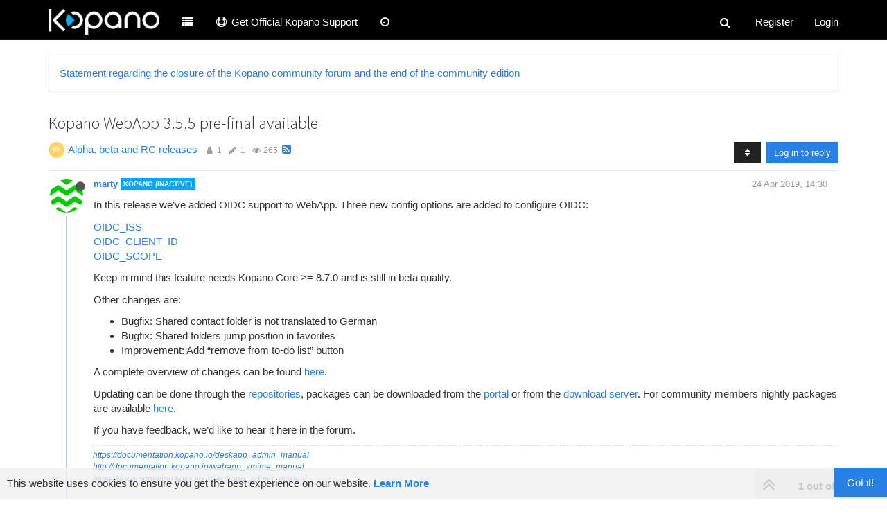

--- FILE ---
content_type: text/html; charset=utf-8
request_url: https://forum.kopano.io/topic/2376/kopano-webapp-3-5-5-pre-final-available
body_size: 45303
content:
<!DOCTYPE html>
<html lang="en-GB" data-dir="ltr" style="direction: ltr;"  >
<head>
	<title>Kopano WebApp 3.5.5 pre-final available | Kopano Community Forum</title>
	<meta name="viewport" content="width&#x3D;device-width, initial-scale&#x3D;1.0" />
	<meta name="content-type" content="text/html; charset=UTF-8" />
	<meta name="apple-mobile-web-app-capable" content="yes" />
	<meta name="mobile-web-app-capable" content="yes" />
	<meta property="og:site_name" content="Kopano Community Forum" />
	<meta name="msapplication-badge" content="frequency=30; polling-uri=https://forum.kopano.io/sitemap.xml" />
	<meta name="theme-color" content="#ffffff" />
	<meta name="msapplication-square150x150logo" content="/assets/uploads/system/site-logo.png" />
	<meta name="title" content="Kopano WebApp 3.5.5 pre-final available" />
	<meta name="description" content="In this release we’ve added OIDC support to WebApp. Three new config options are added to configure OIDC: OIDC_ISS OIDC_CLIENT_ID OIDC_SCOPE Keep in mind this feature needs Kopano Core &gt;&#x3D; 8.7.0 and is still in beta quality. Other changes are:  Bugfix: Sha..." />
	<meta property="og:title" content="Kopano WebApp 3.5.5 pre-final available" />
	<meta property="og:description" content="In this release we’ve added OIDC support to WebApp. Three new config options are added to configure OIDC: OIDC_ISS OIDC_CLIENT_ID OIDC_SCOPE Keep in mind this feature needs Kopano Core &gt;&#x3D; 8.7.0 and is still in beta quality. Other changes are:  Bugfix: Sha..." />
	<meta property="og:type" content="article" />
	<meta property="article:published_time" content="2019-04-24T14:30:31.543Z" />
	<meta property="article:modified_time" content="2019-04-24T14:30:31.543Z" />
	<meta property="article:section" content="Alpha, beta and RC releases" />
	<meta property="og:image" content="https://forum.kopano.io/assets/uploads/profile/22-profileavatar.png" />
	<meta property="og:image:url" content="https://forum.kopano.io/assets/uploads/profile/22-profileavatar.png" />
	<meta property="og:image" content="https://forum.kopano.io/assets/uploads/system/site-logo.png" />
	<meta property="og:image:url" content="https://forum.kopano.io/assets/uploads/system/site-logo.png" />
	<meta property="og:url" content="https://forum.kopano.io/topic/2376/kopano-webapp-3-5-5-pre-final-available" />
	
	<link rel="stylesheet" type="text/css" href="/assets/client-cosmo.css?v=7fmhb9ojnlp" />
	<link rel="icon" type="image/x-icon" href="/assets/uploads/system/favicon.ico?v=7fmhb9ojnlp" />
	<link rel="manifest" href="/manifest.webmanifest" />
	<link rel="search" type="application/opensearchdescription+xml" title="Kopano Community Forum" href="/osd.xml" />
	<link rel="apple-touch-icon" href="/assets/uploads/system/touchicon-orig.png" />
	<link rel="icon" sizes="36x36" href="/assets/uploads/system/touchicon-36.png" />
	<link rel="icon" sizes="48x48" href="/assets/uploads/system/touchicon-48.png" />
	<link rel="icon" sizes="72x72" href="/assets/uploads/system/touchicon-72.png" />
	<link rel="icon" sizes="96x96" href="/assets/uploads/system/touchicon-96.png" />
	<link rel="icon" sizes="144x144" href="/assets/uploads/system/touchicon-144.png" />
	<link rel="icon" sizes="192x192" href="/assets/uploads/system/touchicon-192.png" />
	<link rel="prefetch" href="/assets/src/modules/composer.js?v=7fmhb9ojnlp" />
	<link rel="prefetch" href="/assets/src/modules/composer/uploads.js?v=7fmhb9ojnlp" />
	<link rel="prefetch" href="/assets/src/modules/composer/drafts.js?v=7fmhb9ojnlp" />
	<link rel="prefetch" href="/assets/src/modules/composer/tags.js?v=7fmhb9ojnlp" />
	<link rel="prefetch" href="/assets/src/modules/composer/categoryList.js?v=7fmhb9ojnlp" />
	<link rel="prefetch" href="/assets/src/modules/composer/resize.js?v=7fmhb9ojnlp" />
	<link rel="prefetch" href="/assets/src/modules/composer/autocomplete.js?v=7fmhb9ojnlp" />
	<link rel="prefetch" href="/assets/templates/composer.tpl?v=7fmhb9ojnlp" />
	<link rel="prefetch" href="/assets/language/en-GB/topic.json?v=7fmhb9ojnlp" />
	<link rel="prefetch" href="/assets/language/en-GB/modules.json?v=7fmhb9ojnlp" />
	<link rel="prefetch" href="/assets/language/en-GB/tags.json?v=7fmhb9ojnlp" />
	<link rel="prefetch stylesheet" href="/plugins/nodebb-plugin-markdown/styles/railscasts.css" />
	<link rel="prefetch" href="/assets/src/modules/highlight.js?v=7fmhb9ojnlp" />
	<link rel="prefetch" href="/assets/language/en-GB/markdown.json?v=7fmhb9ojnlp" />
	<link rel="canonical" href="https://forum.kopano.io/topic/2376/kopano-webapp-3-5-5-pre-final-available" />
	<link rel="alternate" type="application/rss+xml" href="/topic/2376.rss" />
	<link rel="up" href="https://forum.kopano.io/category/11/alpha-beta-and-rc-releases" />
	

	<script>
		var config = JSON.parse('{"relative_path":"","upload_url":"/assets/uploads","assetBaseUrl":"/assets","siteTitle":"Kopano Community Forum","browserTitle":"Kopano Community Forum","titleLayout":"&#123;pageTitle&#125; | &#123;browserTitle&#125;","showSiteTitle":false,"maintenanceMode":false,"minimumTitleLength":3,"maximumTitleLength":255,"minimumPostLength":8,"maximumPostLength":32767,"minimumTagsPerTopic":0,"maximumTagsPerTopic":5,"minimumTagLength":3,"maximumTagLength":15,"useOutgoingLinksPage":true,"outgoingLinksWhitelist":"kb.kopano.io,documentation.kopano.io,kopano.com,kopano.io","allowGuestHandles":false,"allowTopicsThumbnail":true,"usePagination":false,"disableChat":false,"disableChatMessageEditing":false,"maximumChatMessageLength":1000,"socketioTransports":["polling","websocket"],"socketioOrigins":"https://forum.kopano.io:*","websocketAddress":"","maxReconnectionAttempts":5,"reconnectionDelay":1500,"topicsPerPage":20,"postsPerPage":20,"maximumFileSize":2048,"theme:id":"nodebb-theme-persona","theme:src":"https://cdn.jsdelivr.net/npm/bootswatch@3.4.1/cosmo/bootstrap.min.css","defaultLang":"en-GB","userLang":"en-GB","loggedIn":false,"uid":-1,"cache-buster":"v=7fmhb9ojnlp","requireEmailConfirmation":true,"topicPostSort":"oldest_to_newest","categoryTopicSort":"newest_to_oldest","csrf_token":false,"searchEnabled":true,"bootswatchSkin":"cosmo","enablePostHistory":true,"timeagoCutoff":30,"timeagoCodes":["af","am","ar","az-short","az","be","bg","bs","ca","cs","cy","da","de-short","de","dv","el","en-short","en","es-short","es","et","eu","fa-short","fa","fi","fr-short","fr","gl","he","hr","hu","hy","id","is","it-short","it","ja","jv","ko","ky","lt","lv","mk","nl","no","pl","pt-br-short","pt-br","pt-short","pt","ro","rs","ru","rw","si","sk","sl","sq","sr","sv","th","tr-short","tr","uk","ur","uz","vi","zh-CN","zh-TW"],"cookies":{"enabled":true,"message":"[[global:cookies.message]]","dismiss":"[[global:cookies.accept]]","link":"[[global:cookies.learn_more]]","link_url":"https:&#x2F;&#x2F;www.cookiesandyou.com"},"thumbs":{"size":512},"iconBackgrounds":["#f44336","#e91e63","#9c27b0","#673ab7","#3f51b5","#2196f3","#009688","#1b5e20","#33691e","#827717","#e65100","#ff5722","#795548","#607d8b"],"acpLang":"undefined","topicSearchEnabled":false,"spam-be-gone":{},"composer-default":{},"google-analytics":{"id":"UA-82259742-4","displayFeatures":"off"},"hideSubCategories":false,"hideCategoryLastPost":false,"enableQuickReply":false,"markdown":{"highlight":1,"highlightLinesLanguageList":[],"theme":"railscasts.css"}}');
		var app = {
			user: JSON.parse('{"uid":0,"username":"Guest","displayname":"Guest","userslug":"","fullname":"Guest","email":"","icon:text":"?","icon:bgColor":"#aaa","groupTitle":"","groupTitleArray":[],"status":"offline","reputation":0,"email:confirmed":false,"unreadData":{"":{},"new":{},"watched":{},"unreplied":{}},"isAdmin":false,"isGlobalMod":false,"isMod":false,"privileges":{"chat":false,"upload:post:image":false,"upload:post:file":false,"signature":false,"ban":false,"invite":false,"search:content":false,"search:users":false,"search:tags":false,"view:users":false,"view:tags":false,"view:groups":false,"local:login":false,"group:create":false,"view:users:info":false},"timeagoCode":"en","offline":true,"isEmailConfirmSent":false}')
		};
	</script>

	
	
	<style>body{font-family:Calibri,Candara,Arial,sans-serif}.header .forum-logo{margin-top:13px;width:160px;margin-right:16px}.navbar-default{background-color:black  !important}.navbar-form{padding-top:7px}.navbar-nav>li>a{padding-top:21px;padding-bottom:13px}.btn.btn-default.composer-discard{background-color:#f44336;float:right;border:none}.btn.btn-primary.composer-submit{background-color:#2dcc70;border:none;margin-right:10px}.header #user_dropdown{padding:15px 15px}.checkbox input,.radio input{opacity:1}</style>
	
</head>

<body class="page-topic page-topic-2376 page-topic-kopano-webapp-3-5-5-pre-final-available page-topic-category-11 page-topic-category-alpha-beta-and-rc-releases parent-category-1 parent-category-11 page-status-200 skin-cosmo">
	<nav id="menu" class="slideout-menu hidden">
		<div class="menu-profile">
	
</div>

<section class="menu-section" data-section="navigation">
	<h3 class="menu-section-title">Navigation</h3>
	<ul class="menu-section-list"></ul>
</section>


	</nav>
	<nav id="chats-menu" class="slideout-menu hidden">
		
	</nav>

	<main id="panel" class="slideout-panel">
		<nav class="navbar navbar-default navbar-fixed-top header" id="header-menu" component="navbar">
			<div class="container">
							<div class="navbar-header">
				<button type="button" class="navbar-toggle pull-left" id="mobile-menu">
					<span component="notifications/icon" class="notification-icon fa fa-fw fa-bell-o unread-count" data-content="0"></span>
					<i class="fa fa-lg fa-fw fa-bars"></i>
				</button>
				<button type="button" class="navbar-toggle hidden" id="mobile-chats">
					<span component="chat/icon" class="notification-icon fa fa-fw fa-comments unread-count" data-content="0"></span>
					<i class="fa fa-lg fa-comment-o"></i>
				</button>

				
				<a href="/">
					<img alt="Kopano" class=" forum-logo" src="/assets/uploads/system/site-logo.png?v=7fmhb9ojnlp" />
				</a>
				
				

				<div component="navbar/title" class="visible-xs hidden">
					<span></span>
				</div>
			</div>

			<div id="nav-dropdown" class="hidden-xs">
				
				
				<ul id="logged-out-menu" class="nav navbar-nav navbar-right">
					
					<li>
						<a href="/register">
							<i class="fa fa-pencil fa-fw hidden-sm hidden-md hidden-lg"></i>
							<span>Register</span>
						</a>
					</li>
					
					<li>
						<a href="/login">
							<i class="fa fa-sign-in fa-fw hidden-sm hidden-md hidden-lg"></i>
							<span>Login</span>
						</a>
					</li>
				</ul>
				
				
				<ul class="nav navbar-nav navbar-right">
					<li>
						<form id="search-form" class="navbar-form navbar-right hidden-xs" role="search" method="GET">
							<button id="search-button" type="button" class="btn btn-link"><i class="fa fa-search fa-fw" title="Search"></i></button>
							<div class="hidden" id="search-fields">
								<div class="form-group">
									<input autocomplete="off" type="text" class="form-control" placeholder="Search" name="query" value="">
									<a href="#"><i class="fa fa-gears fa-fw advanced-search-link"></i></a>
								</div>
								<button type="submit" class="btn btn-default hide">Search</button>
							</div>
						</form>
						<div id="quick-search-container" class="quick-search-container hidden">
							<div class="checkbox filter-category">
								<label>
									<input type="checkbox" checked><span class="name"></span>
								</label>
							</div>
							<div class="text-center loading-indicator"><i class="fa fa-spinner fa-spin"></i></div>
							<div class="quick-search-results-container"></div>
						</div>
					</li>
					<li class="visible-xs" id="search-menu">
						<a href="/search">
							<i class="fa fa-search fa-fw"></i> Search
						</a>
					</li>
				</ul>
				

				<ul class="nav navbar-nav navbar-right hidden-xs">
					<li>
						<a href="#" id="reconnect" class="hide" title="Looks like your connection to Kopano Community Forum was lost, please wait while we try to reconnect.">
							<i class="fa fa-check"></i>
						</a>
					</li>
				</ul>

				<ul id="main-nav" class="nav navbar-nav">
					
					
					<li class="">
						<a class="navigation-link" href="&#x2F;categories" title="Categories" >
							
							<i class="fa fa-fw fa-list" data-content=""></i>
							

							
							<span class="visible-xs-inline">Categories</span>
							
						</a>
					</li>
					
					
					
					<li class="">
						<a class="navigation-link" href="https:&#x2F;&#x2F;kopano.com&#x2F;support&#x2F;" title="Options for official support for your Kopano installation"  target="_blank">
							
							<i class="fa fa-fw fa-support" data-content=""></i>
							

							
							<span class="">Get Official Kopano Support</span>
							
						</a>
					</li>
					
					
					
					<li class="">
						<a class="navigation-link" href="&#x2F;recent" title="Recent" >
							
							<i class="fa fa-fw fa-clock-o" data-content=""></i>
							

							
							<span class="visible-xs-inline">Recent</span>
							
						</a>
					</li>
					
					
				</ul>

				
			</div>

			</div>
		</nav>
		<div class="container" id="content">
		<noscript>
    <div class="alert alert-danger">
        <p>
            Your browser does not seem to support JavaScript. As a result, your viewing experience will be diminished, and you have been placed in <strong>read-only mode</strong>.
        </p>
        <p>
            Please download a browser that supports JavaScript, or enable it if it's disabled (i.e. NoScript).
        </p>
    </div>
</noscript>
		
<div data-widget-area="header">
	
	<div class="panel panel-default"><div class="panel-body"><a href="https://forum.kopano.io/topic/4069/statement-regarding-the-closure-of-the-kopano-community-forum-and-the-end-of-the-community-edition">Statement regarding the closure of the Kopano community forum and the end of the community edition</a></div></div>
	
</div>
<div class="row">
	<div class="topic col-lg-12">
		<div class="topic-header">
			<h1 component="post/header" class="" itemprop="name">
				<span class="topic-title" component="topic/title">
					<span component="topic/labels">
						<i component="topic/scheduled" class="fa fa-clock-o hidden" title="Scheduled"></i>
						<i component="topic/pinned" class="fa fa-thumb-tack hidden" title="Pinned"></i>
						<i component="topic/locked" class="fa fa-lock hidden" title="Locked"></i>
						<i class="fa fa-arrow-circle-right hidden" title="Moved"></i>
						
					</span>
					Kopano WebApp 3.5.5 pre-final available
				</span>
			</h1>

			<div class="topic-info clearfix">
				<div class="category-item inline-block">
					<div role="presentation" class="icon pull-left" style="background-color: #ffd56b; color: #ffffff;">
						<i class="fa fa-fw fa-commenting-o"></i>
					</div>
					<a href="/category/11/alpha-beta-and-rc-releases">Alpha, beta and RC releases</a>
				</div>

				<div class="tags tag-list inline-block hidden-xs">
					
				</div>
				<div class="inline-block hidden-xs">
					<div class="stats text-muted">
	<i class="fa fa-fw fa-user" title="Posters"></i>
	<span title="1" class="human-readable-number">1</span>
</div>
<div class="stats text-muted">
	<i class="fa fa-fw fa-pencil" title="Posts"></i>
	<span component="topic/post-count" title="1" class="human-readable-number">1</span>
</div>
<div class="stats text-muted">
	<i class="fa fa-fw fa-eye" title="Views"></i>
	<span class="human-readable-number" title="265">265</span>
</div>
				</div>
				
				<a class="hidden-xs" target="_blank" href="/topic/2376.rss"><i class="fa fa-rss-square"></i></a>
				
				<div component="topic/browsing-users" class="inline-block hidden-xs">
	
</div>

				<div class="topic-main-buttons pull-right inline-block">
	<span class="loading-indicator btn pull-left hidden" done="0">
		<span class="hidden-xs">Loading More Posts</span> <i class="fa fa-refresh fa-spin"></i>
	</span>

	

	

	<div title="Sort by" class="btn-group bottom-sheet hidden-xs" component="thread/sort">
	<button class="btn btn-sm btn-default dropdown-toggle" data-toggle="dropdown" type="button">
	<span><i class="fa fa-fw fa-sort"></i></span></button>
	<ul class="dropdown-menu dropdown-menu-right">
		<li><a href="#" class="oldest_to_newest" data-sort="oldest_to_newest"><i class="fa fa-fw"></i> Oldest to Newest</a></li>
		<li><a href="#" class="newest_to_oldest" data-sort="newest_to_oldest"><i class="fa fa-fw"></i> Newest to Oldest</a></li>
		<li><a href="#" class="most_votes" data-sort="most_votes"><i class="fa fa-fw"></i> Most Votes</a></li>
	</ul>
</div>


	<div class="inline-block">
	
	</div>
	<div component="topic/reply/container" class="btn-group action-bar bottom-sheet hidden">
	<a href="/compose?tid=2376&title=Kopano WebApp 3.5.5 pre-final available" class="btn btn-sm btn-primary" component="topic/reply" data-ajaxify="false" role="button"><i class="fa fa-reply visible-xs-inline"></i><span class="visible-sm-inline visible-md-inline visible-lg-inline"> Reply</span></a>
	<button type="button" class="btn btn-sm btn-primary dropdown-toggle" data-toggle="dropdown">
		<span class="caret"></span>
	</button>
	<ul class="dropdown-menu pull-right" role="menu">
		<li><a href="#" component="topic/reply-as-topic">Reply as topic</a></li>
	</ul>
</div>




<a component="topic/reply/guest" href="/login" class="btn btn-sm btn-primary">Log in to reply</a>


</div>

			</div>
		</div>
		

		
		<div component="topic/deleted/message" class="alert alert-warning hidden clearfix">
    <span class="pull-left">This topic has been deleted. Only users with topic management privileges can see it.</span>
    <span class="pull-right">
        
    </span>
</div>
		

		<ul component="topic" class="posts" data-tid="2376" data-cid="11">
			
				<li component="post" class="  topic-owner-post" data-index="0" data-pid="13169" data-uid="22" data-timestamp="1556116231543" data-username="marty" data-userslug="marty" itemscope itemtype="http://schema.org/Comment">
					<a component="post/anchor" data-index="0" id="0"></a>

					<meta itemprop="datePublished" content="2019-04-24T14:30:31.543Z">
					<meta itemprop="dateModified" content="">

					<div class="clearfix post-header">
	<div class="icon pull-left">
		<a href="/user/marty">
			<img class="avatar  avatar-sm2x avatar-rounded" alt="marty" title="marty" data-uid="22" loading="lazy" component="user/picture" src="/assets/uploads/profile/22-profileavatar.png" style="" />
			<i component="user/status" class="fa fa-circle status offline" title="Offline"></i>
		</a>
	</div>

	<small class="pull-left">
		<strong>
			<a href="/user/marty" itemprop="author" data-username="marty" data-uid="22">marty</a>
		</strong>

		

<a href="/groups/inactive-kopano"><small class="label group-label inline-block" style="color:#ffffff;background-color: #00a6ff;">Kopano (Inactive)</small></a>



		

		<span class="visible-xs-inline-block visible-sm-inline-block visible-md-inline-block visible-lg-inline-block">
			

			<span>
				
			</span>
		</span>

	</small>
	<small class="pull-right">
		<span class="bookmarked"><i class="fa fa-bookmark-o"></i></span>
	</small>
	<small class="pull-right">
		<i component="post/edit-indicator" class="fa fa-pencil-square edit-icon hidden"></i>

		<small data-editor="" component="post/editor" class="hidden">last edited by  <span class="timeago" title=""></span></small>

		<span class="visible-xs-inline-block visible-sm-inline-block visible-md-inline-block visible-lg-inline-block">
			<a class="permalink" href="/post/13169"><span class="timeago" title="2019-04-24T14:30:31.543Z"></span></a>
		</span>
	</small>
</div>

<br />

<div class="content" component="post/content" itemprop="text">
	<p dir="auto">In this release we’ve added OIDC support to WebApp. Three new config options are added to configure OIDC:</p>
<p dir="auto"><a href="https://stash.kopano.io/projects/KW/repos/kopano-webapp/browse/config.php.dist#33" target="_blank" rel="noopener noreferrer nofollow ugc">OIDC_ISS</a><br />
<a href="https://stash.kopano.io/projects/KW/repos/kopano-webapp/browse/config.php.dist#34" target="_blank" rel="noopener noreferrer nofollow ugc">OIDC_CLIENT_ID</a><br />
<a href="https://stash.kopano.io/projects/KW/repos/kopano-webapp/browse/config.php.dist#35" target="_blank" rel="noopener noreferrer nofollow ugc">OIDC_SCOPE</a></p>
<p dir="auto">Keep in mind this feature needs Kopano Core &gt;= 8.7.0 and is still in beta quality.</p>
<p dir="auto">Other changes are:</p>
<ul>
<li>Bugfix: Shared contact folder is not translated to German</li>
<li>Bugfix: Shared folders jump position in favorites</li>
<li>Improvement: Add “remove from to-do list” button</li>
</ul>
<p dir="auto">A complete overview of changes can be found <a href="https://documentation.kopano.io/kopano_changelog/webapp.html#kopano-webapp-3-5-5-2276" target="_blank" rel="noopener noreferrer nofollow ugc">here</a>.</p>
<p dir="auto">Updating can be done through the <a href="https://kb.kopano.io/display/WIKI/Configure+repositories" target="_blank" rel="noopener noreferrer nofollow ugc">repositories</a>, packages can be downloaded from the <a href="https://portal.kopano.com/" target="_blank" rel="noopener noreferrer nofollow ugc">portal</a> or from the <a href="https://download.kopano.io/supported/webapp:/pre-final" target="_blank" rel="noopener noreferrer nofollow ugc">download server</a>. For community members nightly packages are available <a href="https://download.kopano.io/community/webapp:/" target="_blank" rel="noopener noreferrer nofollow ugc">here</a>.</p>
<p dir="auto">If you have feedback, we’d like to hear it here in the forum.</p>

</div>

<div class="post-footer">
	
	<div component="post/signature" data-uid="22" class="post-signature"><p dir="auto"><a href="https://documentation.kopano.io/deskapp_admin_manual" target="_blank" rel="noopener noreferrer nofollow ugc">https://documentation.kopano.io/deskapp_admin_manual</a><br />
<a href="http://documentation.kopano.io/webapp_smime_manual" target="_blank" rel="noopener noreferrer nofollow ugc">http://documentation.kopano.io/webapp_smime_manual</a><br />
<a href="https://documentation.kopano.io/webapp_admin_manual" target="_blank" rel="noopener noreferrer nofollow ugc">https://documentation.kopano.io/webapp_admin_manual</a></p>
</div>
	

	<div class="clearfix">
	
	<a component="post/reply-count" data-target-component="post/replies/container" href="#" class="threaded-replies no-select pull-left hidden">
		<span component="post/reply-count/avatars" class="avatars ">
			
		</span>

		<span class="replies-count" component="post/reply-count/text" data-replies="0">1 Reply</span>
		<span class="replies-last hidden-xs">Last reply <span class="timeago" title=""></span></span>

		<i class="fa fa-fw fa-chevron-right" component="post/replies/open"></i>
		<i class="fa fa-fw fa-chevron-down hidden" component="post/replies/close"></i>
		<i class="fa fa-fw fa-spin fa-spinner hidden" component="post/replies/loading"></i>
	</a>
	

	<small class="pull-right">
		<span class="post-tools">
			<a component="post/reply" href="#" class="no-select hidden">Reply</a>
			<a component="post/quote" href="#" class="no-select hidden">Quote</a>
		</span>

		
		<span class="votes">
			<a component="post/upvote" href="#" class="">
				<i class="fa fa-chevron-up"></i>
			</a>

			<span component="post/vote-count" data-votes="1">1</span>

			
			<a component="post/downvote" href="#" class="">
				<i class="fa fa-chevron-down"></i>
			</a>
			
		</span>
		

		<span component="post/tools" class="dropdown moderator-tools bottom-sheet ">
	<a href="#" data-toggle="dropdown" data-ajaxify="false"><i class="fa fa-fw fa-ellipsis-v"></i></a>
	<ul class="dropdown-menu dropdown-menu-right" role="menu"></ul>
</span>

	</small>
	</div>
	<div component="post/replies/container"></div>
</div>
				</li>
			
		</ul>

		

		

		<div class="pagination-block text-center">
    <div class="progress-bar"></div>
    <div class="wrapper dropup">
        <i class="fa fa-2x fa-angle-double-up pointer fa-fw pagetop"></i>

        <a href="#" class="dropdown-toggle" data-toggle="dropdown">
            <span class="pagination-text"></span>
        </a>

        <i class="fa fa-2x fa-angle-double-down pointer fa-fw pagebottom"></i>
        <ul class="dropdown-menu dropdown-menu-right" role="menu">
            <li>
                <div class="row">
                    <div class="col-xs-8 post-content"></div>
                    <div class="col-xs-4 text-right">
                        <div class="scroller-content">
                            <span class="pointer pagetop">First post <i class="fa fa-angle-double-up"></i></span>
                            <div class="scroller-container">
                                <div class="scroller-thumb">
                                    <span class="thumb-text"></span>
                                    <div class="scroller-thumb-icon"></div>
                                </div>
                            </div>
                            <span class="pointer pagebottom">Last post <i class="fa fa-angle-double-down"></i></span>
                        </div>
                    </div>
                </div>
                <input type="text" class="form-control" id="indexInput" placeholder="Enter index">
            </li>
        </ul>
    </div>
</div>
	</div>
	<div data-widget-area="sidebar" class="col-lg-3 col-sm-12 hidden">
		
	</div>
</div>

<div data-widget-area="footer">
	
</div>


<noscript>
	<div component="pagination" class="text-center pagination-container hidden">
	<ul class="pagination hidden-xs">
		<li class="previous pull-left disabled">
			<a href="?" data-page="1"><i class="fa fa-chevron-left"></i> </a>
		</li>

		

		<li class="next pull-right disabled">
			<a href="?" data-page="1"> <i class="fa fa-chevron-right"></i></a>
		</li>
	</ul>

	<ul class="pagination hidden-sm hidden-md hidden-lg">
		<li class="first disabled">
			<a href="?" data-page="1"><i class="fa fa-fast-backward"></i> </a>
		</li>

		<li class="previous disabled">
			<a href="?" data-page="1"><i class="fa fa-chevron-left"></i> </a>
		</li>

		<li component="pagination/select-page" class="page select-page">
			<a href="#">1 / 1</a>
		</li>

		<li class="next disabled">
			<a href="?" data-page="1"> <i class="fa fa-chevron-right"></i></a>
		</li>

		<li class="last disabled">
			<a href="?" data-page="1"><i class="fa fa-fast-forward"></i> </a>
		</li>
	</ul>
</div>
</noscript>

<script id="ajaxify-data" type="application/json">{"tid":2376,"uid":22,"cid":11,"mainPid":13169,"title":"Kopano WebApp 3.5.5 pre-final available","slug":"2376/kopano-webapp-3-5-5-pre-final-available","timestamp":1556116231543,"lastposttime":1556116231543,"postcount":1,"viewcount":265,"upvotes":1,"downvotes":0,"postercount":1,"deleted":0,"locked":0,"pinned":0,"pinExpiry":0,"deleterUid":0,"titleRaw":"Kopano WebApp 3.5.5 pre-final available","timestampISO":"2019-04-24T14:30:31.543Z","scheduled":false,"lastposttimeISO":"2019-04-24T14:30:31.543Z","pinExpiryISO":"","votes":1,"teaserPid":null,"tags":[],"thumbs":[],"posts":[{"upvotes":1,"content":"<p dir=\"auto\">In this release we’ve added OIDC support to WebApp. Three new config options are added to configure OIDC:<\/p>\n<p dir=\"auto\"><a href=\"https://stash.kopano.io/projects/KW/repos/kopano-webapp/browse/config.php.dist#33\" target=\"_blank\" rel=\"noopener noreferrer nofollow ugc\">OIDC_ISS<\/a><br />\n<a href=\"https://stash.kopano.io/projects/KW/repos/kopano-webapp/browse/config.php.dist#34\" target=\"_blank\" rel=\"noopener noreferrer nofollow ugc\">OIDC_CLIENT_ID<\/a><br />\n<a href=\"https://stash.kopano.io/projects/KW/repos/kopano-webapp/browse/config.php.dist#35\" target=\"_blank\" rel=\"noopener noreferrer nofollow ugc\">OIDC_SCOPE<\/a><\/p>\n<p dir=\"auto\">Keep in mind this feature needs Kopano Core &gt;= 8.7.0 and is still in beta quality.<\/p>\n<p dir=\"auto\">Other changes are:<\/p>\n<ul>\n<li>Bugfix: Shared contact folder is not translated to German<\/li>\n<li>Bugfix: Shared folders jump position in favorites<\/li>\n<li>Improvement: Add “remove from to-do list” button<\/li>\n<\/ul>\n<p dir=\"auto\">A complete overview of changes can be found <a href=\"https://documentation.kopano.io/kopano_changelog/webapp.html#kopano-webapp-3-5-5-2276\" target=\"_blank\" rel=\"noopener noreferrer nofollow ugc\">here<\/a>.<\/p>\n<p dir=\"auto\">Updating can be done through the <a href=\"https://kb.kopano.io/display/WIKI/Configure+repositories\" target=\"_blank\" rel=\"noopener noreferrer nofollow ugc\">repositories<\/a>, packages can be downloaded from the <a href=\"https://portal.kopano.com/\" target=\"_blank\" rel=\"noopener noreferrer nofollow ugc\">portal<\/a> or from the <a href=\"https://download.kopano.io/supported/webapp:/pre-final\" target=\"_blank\" rel=\"noopener noreferrer nofollow ugc\">download server<\/a>. For community members nightly packages are available <a href=\"https://download.kopano.io/community/webapp:/\" target=\"_blank\" rel=\"noopener noreferrer nofollow ugc\">here<\/a>.<\/p>\n<p dir=\"auto\">If you have feedback, we’d like to hear it here in the forum.<\/p>\n","tid":2376,"pid":13169,"downvotes":0,"timestamp":1556116231543,"uid":22,"deleted":0,"deleterUid":0,"edited":0,"replies":{"hasMore":false,"users":[],"text":"[[topic:one_reply_to_this_post]]","count":0},"bookmarks":0,"votes":1,"timestampISO":"2019-04-24T14:30:31.543Z","editedISO":"","index":0,"user":{"uid":22,"username":"marty","userslug":"marty","reputation":70,"postcount":988,"topiccount":132,"picture":"/assets/uploads/profile/22-profileavatar.png","signature":"<p dir=\"auto\"><a href=\"https://documentation.kopano.io/deskapp_admin_manual\" target=\"_blank\" rel=\"noopener noreferrer nofollow ugc\">https://documentation.kopano.io/deskapp_admin_manual<\/a><br />\n<a href=\"http://documentation.kopano.io/webapp_smime_manual\" target=\"_blank\" rel=\"noopener noreferrer nofollow ugc\">http://documentation.kopano.io/webapp_smime_manual<\/a><br />\n<a href=\"https://documentation.kopano.io/webapp_admin_manual\" target=\"_blank\" rel=\"noopener noreferrer nofollow ugc\">https://documentation.kopano.io/webapp_admin_manual<\/a><\/p>\n","banned":false,"banned:expire":0,"status":"offline","lastonline":1618812562437,"groupTitle":"[\"Inactive Kopano\"]","displayname":"marty","groupTitleArray":["Inactive Kopano"],"icon:text":"M","icon:bgColor":"#ff5722","lastonlineISO":"2021-04-19T06:09:22.437Z","banned_until":0,"banned_until_readable":"Not Banned","selectedGroups":[{"name":"Inactive Kopano","slug":"inactive-kopano","labelColor":"#00a6ff","textColor":"#ffffff","icon":"","userTitle":"Kopano (Inactive)"}],"custom_profile_info":[]},"editor":null,"bookmarked":false,"upvoted":false,"downvoted":false,"selfPost":false,"topicOwnerPost":true,"display_edit_tools":false,"display_delete_tools":false,"display_moderator_tools":false,"display_move_tools":false,"display_post_menu":true}],"events":[],"category":{"cid":11,"name":"Alpha, beta and RC releases","description":"","descriptionParsed":"","icon":"fa-commenting-o","bgColor":"#ffd56b","color":"#ffffff","slug":"11/alpha-beta-and-rc-releases","parentCid":1,"topic_count":122,"post_count":392,"disabled":0,"order":2,"link":"","numRecentReplies":3,"class":"col-md-3 col-xs-6","imageClass":"cover","subCategoriesPerPage":10,"minTags":0,"maxTags":5,"postQueue":1,"isSection":0,"totalPostCount":392,"totalTopicCount":122},"tagWhitelist":[],"minTags":0,"maxTags":5,"thread_tools":[],"isFollowing":false,"isNotFollowing":true,"isIgnoring":false,"bookmark":null,"postSharing":[{"id":"facebook","name":"Facebook","class":"fa-facebook","activated":true},{"id":"twitter","name":"Twitter","class":"fa-twitter","activated":true}],"deleter":null,"merger":null,"related":[],"unreplied":true,"icons":[],"privileges":{"topics:reply":false,"topics:read":true,"topics:tag":false,"topics:delete":false,"posts:edit":false,"posts:history":false,"posts:delete":false,"posts:view_deleted":false,"read":true,"purge":false,"view_thread_tools":false,"editable":false,"deletable":false,"view_deleted":false,"view_scheduled":false,"isAdminOrMod":false,"disabled":0,"tid":"2376","uid":-1},"topicStaleDays":30,"reputation:disabled":0,"downvote:disabled":0,"feeds:disableRSS":0,"bookmarkThreshold":5,"necroThreshold":7,"postEditDuration":0,"postDeleteDuration":0,"scrollToMyPost":true,"updateUrlWithPostIndex":true,"allowMultipleBadges":true,"privateUploads":false,"rssFeedUrl":"/topic/2376.rss","postIndex":1,"breadcrumbs":[{"text":"[[global:home]]","url":"/"},{"text":"Announcements","url":"/category/1/announcements","cid":1},{"text":"Alpha, beta and RC releases","url":"/category/11/alpha-beta-and-rc-releases","cid":11},{"text":"Kopano WebApp 3.5.5 pre-final available"}],"pagination":{"prev":{"page":1,"active":false},"next":{"page":1,"active":false},"first":{"page":1,"active":true},"last":{"page":1,"active":true},"rel":[],"pages":[],"currentPage":1,"pageCount":1},"loggedIn":false,"relative_path":"","template":{"name":"topic","topic":true},"url":"/topic/2376/kopano-webapp-3-5-5-pre-final-available","bodyClass":"page-topic page-topic-2376 page-topic-kopano-webapp-3-5-5-pre-final-available page-topic-category-11 page-topic-category-alpha-beta-and-rc-releases parent-category-1 parent-category-11 page-status-200","loggedInUser":{"uid":0,"username":"[[global:guest]]","picture":"","icon:text":"?","icon:bgColor":"#aaa"},"_header":{"tags":{"meta":[{"name":"viewport","content":"width&#x3D;device-width, initial-scale&#x3D;1.0"},{"name":"content-type","content":"text/html; charset=UTF-8","noEscape":true},{"name":"apple-mobile-web-app-capable","content":"yes"},{"name":"mobile-web-app-capable","content":"yes"},{"property":"og:site_name","content":"Kopano Community Forum"},{"name":"msapplication-badge","content":"frequency=30; polling-uri=https://forum.kopano.io/sitemap.xml","noEscape":true},{"name":"theme-color","content":"#ffffff"},{"name":"msapplication-square150x150logo","content":"/assets/uploads/system/site-logo.png","noEscape":true},{"name":"title","content":"Kopano WebApp 3.5.5 pre-final available"},{"name":"description","content":"In this release we’ve added OIDC support to WebApp. Three new config options are added to configure OIDC: OIDC_ISS OIDC_CLIENT_ID OIDC_SCOPE Keep in mind this feature needs Kopano Core &gt;&#x3D; 8.7.0 and is still in beta quality. Other changes are:  Bugfix: Sha..."},{"property":"og:title","content":"Kopano WebApp 3.5.5 pre-final available"},{"property":"og:description","content":"In this release we’ve added OIDC support to WebApp. Three new config options are added to configure OIDC: OIDC_ISS OIDC_CLIENT_ID OIDC_SCOPE Keep in mind this feature needs Kopano Core &gt;&#x3D; 8.7.0 and is still in beta quality. Other changes are:  Bugfix: Sha..."},{"property":"og:type","content":"article"},{"property":"article:published_time","content":"2019-04-24T14:30:31.543Z"},{"property":"article:modified_time","content":"2019-04-24T14:30:31.543Z"},{"property":"article:section","content":"Alpha, beta and RC releases"},{"property":"og:image","content":"https://forum.kopano.io/assets/uploads/profile/22-profileavatar.png","noEscape":true},{"property":"og:image:url","content":"https://forum.kopano.io/assets/uploads/profile/22-profileavatar.png","noEscape":true},{"property":"og:image","content":"https://forum.kopano.io/assets/uploads/system/site-logo.png","noEscape":true},{"property":"og:image:url","content":"https://forum.kopano.io/assets/uploads/system/site-logo.png","noEscape":true},{"content":"https://forum.kopano.io/topic/2376/kopano-webapp-3-5-5-pre-final-available","property":"og:url"}],"link":[{"rel":"icon","type":"image/x-icon","href":"/assets/uploads/system/favicon.ico?v=7fmhb9ojnlp"},{"rel":"manifest","href":"/manifest.webmanifest"},{"rel":"search","type":"application/opensearchdescription+xml","title":"Kopano Community Forum","href":"/osd.xml"},{"rel":"apple-touch-icon","href":"/assets/uploads/system/touchicon-orig.png"},{"rel":"icon","sizes":"36x36","href":"/assets/uploads/system/touchicon-36.png"},{"rel":"icon","sizes":"48x48","href":"/assets/uploads/system/touchicon-48.png"},{"rel":"icon","sizes":"72x72","href":"/assets/uploads/system/touchicon-72.png"},{"rel":"icon","sizes":"96x96","href":"/assets/uploads/system/touchicon-96.png"},{"rel":"icon","sizes":"144x144","href":"/assets/uploads/system/touchicon-144.png"},{"rel":"icon","sizes":"192x192","href":"/assets/uploads/system/touchicon-192.png"},{"rel":"prefetch","href":"/assets/src/modules/composer.js?v=7fmhb9ojnlp"},{"rel":"prefetch","href":"/assets/src/modules/composer/uploads.js?v=7fmhb9ojnlp"},{"rel":"prefetch","href":"/assets/src/modules/composer/drafts.js?v=7fmhb9ojnlp"},{"rel":"prefetch","href":"/assets/src/modules/composer/tags.js?v=7fmhb9ojnlp"},{"rel":"prefetch","href":"/assets/src/modules/composer/categoryList.js?v=7fmhb9ojnlp"},{"rel":"prefetch","href":"/assets/src/modules/composer/resize.js?v=7fmhb9ojnlp"},{"rel":"prefetch","href":"/assets/src/modules/composer/autocomplete.js?v=7fmhb9ojnlp"},{"rel":"prefetch","href":"/assets/templates/composer.tpl?v=7fmhb9ojnlp"},{"rel":"prefetch","href":"/assets/language/en-GB/topic.json?v=7fmhb9ojnlp"},{"rel":"prefetch","href":"/assets/language/en-GB/modules.json?v=7fmhb9ojnlp"},{"rel":"prefetch","href":"/assets/language/en-GB/tags.json?v=7fmhb9ojnlp"},{"rel":"prefetch stylesheet","type":"","href":"/plugins/nodebb-plugin-markdown/styles/railscasts.css"},{"rel":"prefetch","href":"/assets/src/modules/highlight.js?v=7fmhb9ojnlp"},{"rel":"prefetch","href":"/assets/language/en-GB/markdown.json?v=7fmhb9ojnlp"},{"rel":"canonical","href":"https://forum.kopano.io/topic/2376/kopano-webapp-3-5-5-pre-final-available"},{"rel":"alternate","type":"application/rss+xml","href":"/topic/2376.rss"},{"rel":"up","href":"https://forum.kopano.io/category/11/alpha-beta-and-rc-releases"}]}},"widgets":{"header":[{"html":"<div class=\"panel panel-default\"><div class=\"panel-body\"><a href=\"https://forum.kopano.io/topic/4069/statement-regarding-the-closure-of-the-kopano-community-forum-and-the-end-of-the-community-edition\">Statement regarding the closure of the Kopano community forum and the end of the community edition<\/a><\/div><\/div>"}]},"_locals":{"useragent":{"isYaBrowser":false,"isAuthoritative":true,"isMobile":false,"isMobileNative":false,"isTablet":false,"isiPad":false,"isiPod":false,"isiPhone":false,"isiPhoneNative":false,"isAndroid":false,"isAndroidNative":false,"isBlackberry":false,"isOpera":false,"isIE":false,"isEdge":false,"isIECompatibilityMode":false,"isSafari":false,"isFirefox":false,"isWebkit":false,"isChrome":true,"isKonqueror":false,"isOmniWeb":false,"isSeaMonkey":false,"isFlock":false,"isAmaya":false,"isPhantomJS":false,"isEpiphany":false,"isDesktop":true,"isWindows":false,"isLinux":false,"isLinux64":false,"isMac":true,"isChromeOS":false,"isBada":false,"isSamsung":false,"isRaspberry":false,"isBot":false,"isCurl":false,"isAndroidTablet":false,"isWinJs":false,"isKindleFire":false,"isSilk":false,"isCaptive":false,"isSmartTV":false,"isUC":false,"isFacebook":false,"isAlamoFire":false,"isElectron":false,"silkAccelerated":false,"browser":"Chrome","version":"131.0.0.0","os":"OS X","platform":"Apple Mac","geoIp":{},"source":"Mozilla/5.0 (Macintosh; Intel Mac OS X 10_15_7) AppleWebKit/537.36 (KHTML, like Gecko) Chrome/131.0.0.0 Safari/537.36; ClaudeBot/1.0; +claudebot@anthropic.com)","isWechat":false},"renderHeader":true,"isAPI":false,"config":{"relative_path":"","upload_url":"/assets/uploads","assetBaseUrl":"/assets","siteTitle":"Kopano Community Forum","browserTitle":"Kopano Community Forum","titleLayout":"&#123;pageTitle&#125; | &#123;browserTitle&#125;","showSiteTitle":false,"maintenanceMode":false,"minimumTitleLength":3,"maximumTitleLength":255,"minimumPostLength":8,"maximumPostLength":32767,"minimumTagsPerTopic":0,"maximumTagsPerTopic":5,"minimumTagLength":3,"maximumTagLength":15,"useOutgoingLinksPage":true,"outgoingLinksWhitelist":"kb.kopano.io,documentation.kopano.io,kopano.com,kopano.io","allowGuestHandles":false,"allowTopicsThumbnail":true,"usePagination":false,"disableChat":false,"disableChatMessageEditing":false,"maximumChatMessageLength":1000,"socketioTransports":["polling","websocket"],"socketioOrigins":"https://forum.kopano.io:*","websocketAddress":"","maxReconnectionAttempts":5,"reconnectionDelay":1500,"topicsPerPage":20,"postsPerPage":20,"maximumFileSize":2048,"theme:id":"nodebb-theme-persona","theme:src":"https://cdn.jsdelivr.net/npm/bootswatch@3.4.1/cosmo/bootstrap.min.css","defaultLang":"en-GB","userLang":"en-GB","loggedIn":false,"uid":-1,"cache-buster":"v=7fmhb9ojnlp","requireEmailConfirmation":true,"topicPostSort":"oldest_to_newest","categoryTopicSort":"newest_to_oldest","csrf_token":false,"searchEnabled":true,"bootswatchSkin":"cosmo","enablePostHistory":true,"timeagoCutoff":30,"timeagoCodes":["af","am","ar","az-short","az","be","bg","bs","ca","cs","cy","da","de-short","de","dv","el","en-short","en","es-short","es","et","eu","fa-short","fa","fi","fr-short","fr","gl","he","hr","hu","hy","id","is","it-short","it","ja","jv","ko","ky","lt","lv","mk","nl","no","pl","pt-br-short","pt-br","pt-short","pt","ro","rs","ru","rw","si","sk","sl","sq","sr","sv","th","tr-short","tr","uk","ur","uz","vi","zh-CN","zh-TW"],"cookies":{"enabled":true,"message":"&lsqb;&lsqb;global:cookies.message&rsqb;&rsqb;","dismiss":"&lsqb;&lsqb;global:cookies.accept&rsqb;&rsqb;","link":"&lsqb;&lsqb;global:cookies.learn_more&rsqb;&rsqb;","link_url":"https:&#x2F;&#x2F;www.cookiesandyou.com"},"thumbs":{"size":512},"iconBackgrounds":["#f44336","#e91e63","#9c27b0","#673ab7","#3f51b5","#2196f3","#009688","#1b5e20","#33691e","#827717","#e65100","#ff5722","#795548","#607d8b"],"acpLang":"undefined","topicSearchEnabled":false,"spam-be-gone":{},"composer-default":{},"google-analytics":{"id":"UA-82259742-4","displayFeatures":"off"},"hideSubCategories":false,"hideCategoryLastPost":false,"enableQuickReply":false,"markdown":{"highlight":1,"highlightLinesLanguageList":[],"theme":"railscasts.css"}},"metaTags":[{"name":"title","content":"Kopano WebApp 3.5.5 pre-final available"},{"name":"description","content":"In this release we’ve added OIDC support to WebApp. Three new config options are added to configure OIDC: OIDC_ISS OIDC_CLIENT_ID OIDC_SCOPE Keep in mind this feature needs Kopano Core &gt;&#x3D; 8.7.0 and is still in beta quality. Other changes are:  Bugfix: Sha..."},{"property":"og:title","content":"Kopano WebApp 3.5.5 pre-final available"},{"property":"og:description","content":"In this release we’ve added OIDC support to WebApp. Three new config options are added to configure OIDC: OIDC_ISS OIDC_CLIENT_ID OIDC_SCOPE Keep in mind this feature needs Kopano Core &gt;&#x3D; 8.7.0 and is still in beta quality. Other changes are:  Bugfix: Sha..."},{"property":"og:type","content":"article"},{"property":"article:published_time","content":"2019-04-24T14:30:31.543Z"},{"property":"article:modified_time","content":"2019-04-24T14:30:31.543Z"},{"property":"article:section","content":"Alpha, beta and RC releases"},{"property":"og:image","content":"https://forum.kopano.io/assets/uploads/profile/22-profileavatar.png","noEscape":true},{"property":"og:image:url","content":"https://forum.kopano.io/assets/uploads/profile/22-profileavatar.png","noEscape":true}],"linkTags":[{"rel":"canonical","href":"https://forum.kopano.io/topic/2376/kopano-webapp-3-5-5-pre-final-available"},{"rel":"alternate","type":"application/rss+xml","href":"/topic/2376.rss"},{"rel":"up","href":"https://forum.kopano.io/category/11/alpha-beta-and-rc-releases"}],"template":"topic"},"scripts":[],"useCustomJS":0,"customJS":"","isSpider":true}</script>		</div><!-- /.container#content -->
	</main>
	

	<div class="hide">
	<script>
	window.addEventListener('load', function () {
		define(config.relative_path + '/assets/templates/500.js', function () {
			function compiled(helpers, context, get, iter, helper) {
				return '<div class="alert alert-danger">\n\t<strong>Internal Error.</strong>\n\t<p>Oops! Looks like something went wrong!</p>\n\t<p>' + 
					helpers.__escape(get(context && context['path'])) + '</p>\n\t' + 
					(get(context && context['error']) ? '<p>' + helpers.__escape(get(context && context['error'])) + '</p>' : '') + '\n\n\t' + 
					(get(context && context['returnLink']) ? '\n\t<p>Press back to return to the previous page</p>\n\t' : '') + '\n</div>\n';
			}

			return compiled;
		});
	});
</script>
	</div>

	<script defer src="/assets/nodebb.min.js?v=7fmhb9ojnlp"></script>



<script>
    if (document.readyState === 'loading') {
        document.addEventListener('DOMContentLoaded', prepareFooter);
    } else {
        prepareFooter();
    }

    function prepareFooter() {
        

        $(document).ready(function () {
            app.coldLoad();
        });
    }
</script>
</body>
</html>


--- FILE ---
content_type: text/plain; charset=UTF-8
request_url: https://forum.kopano.io/socket.io/?EIO=4&transport=polling&t=Pm2BRM0&sid=Lpdyt_TXdxVqIXnYT0vF
body_size: 79
content:
40{"sid":"7AcupyjEC4OilEYbT0vG"}42["checkSession",0]42["setHostname","forum"]

--- FILE ---
content_type: text/plain; charset=UTF-8
request_url: https://forum.kopano.io/socket.io/?EIO=4&transport=polling&t=Pm2BRCN
body_size: 97
content:
0{"sid":"Lpdyt_TXdxVqIXnYT0vF","upgrades":["websocket"],"pingInterval":25000,"pingTimeout":20000}